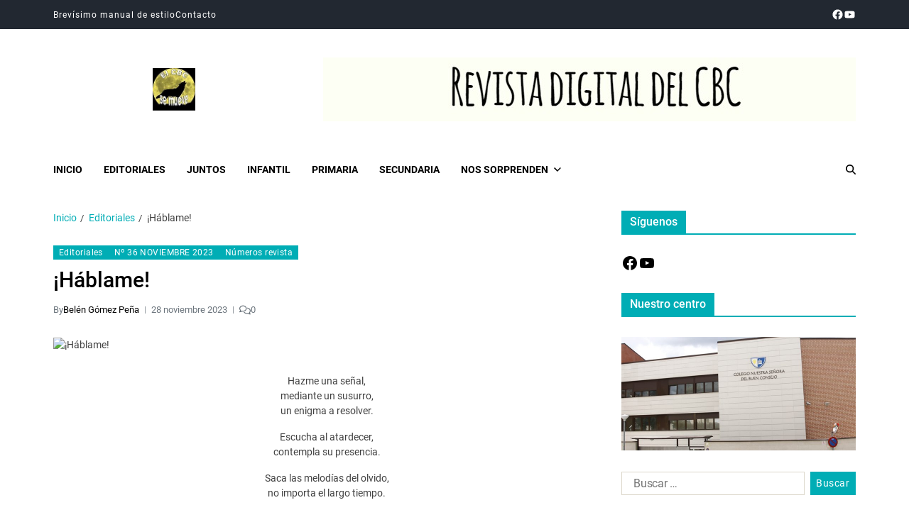

--- FILE ---
content_type: text/html; charset=UTF-8
request_url: https://www2.buen-consejo.com/hablame/
body_size: 19525
content:
<!doctype html>
<html lang="es" data-theme="light">
<head>
	<meta charset="UTF-8">
	<meta name="viewport" content="width=device-width, initial-scale=1">
	<link rel="profile" href="https://gmpg.org/xfn/11">

	<meta name='robots' content='max-image-preview:large' />
<script id="cookieyes" type="text/javascript" src="https://cdn-cookieyes.com/client_data/0730710ce39597d4f45b2f12/script.js"></script>
	<!-- This site is optimized with the Yoast SEO plugin v15.8 - https://yoast.com/wordpress/plugins/seo/ -->
	<title>¡Háblame! - Revista Digital CBC</title>
	<meta name="robots" content="index, follow, max-snippet:-1, max-image-preview:large, max-video-preview:-1" />
	<link rel="canonical" href="https://www2.buen-consejo.com/hablame/" />
	<meta property="og:locale" content="es_ES" />
	<meta property="og:type" content="article" />
	<meta property="og:title" content="¡Háblame! - Revista Digital CBC" />
	<meta property="og:description" content="Hazme una señal, mediante un susurro, un enigma a resolver. Escucha al atardecer, contempla su presencia. Saca las melodías del olvido, no importa el largo tiempo. Redescubrir. ¡Háblame! Hazme una señal. Llora sin miedo, sin dudas. La tristeza no tiene dueño, se escapa entre tus dedos. Tienes derecho a decir, ¡No! ¡Basta! A esconderte por [&hellip;]" />
	<meta property="og:url" content="https://www2.buen-consejo.com/hablame/" />
	<meta property="og:site_name" content="Revista Digital CBC" />
	<meta property="article:published_time" content="2023-11-28T14:50:43+00:00" />
	<meta property="og:image" content="https://get.pxhere.com/photo/[base64].jpg" />
	<meta name="twitter:card" content="summary_large_image" />
	<meta name="twitter:image" content="https://get.pxhere.com/photo/[base64].jpg" />
	<meta name="twitter:label1" content="Escrito por">
	<meta name="twitter:data1" content="Belén Gómez Peña">
	<meta name="twitter:label2" content="Tiempo de lectura">
	<meta name="twitter:data2" content="1 minuto">
	<script type="application/ld+json" class="yoast-schema-graph">{"@context":"https://schema.org","@graph":[{"@type":"WebSite","@id":"https://www2.buen-consejo.com/#website","url":"https://www2.buen-consejo.com/","name":"Revista Digital CBC","description":"Revista digital del Colegio Hogar del Buen Consejo","potentialAction":[{"@type":"SearchAction","target":"https://www2.buen-consejo.com/?s={search_term_string}","query-input":"required name=search_term_string"}],"inLanguage":"es"},{"@type":"ImageObject","@id":"https://www2.buen-consejo.com/hablame/#primaryimage","inLanguage":"es","url":"https://get.pxhere.com/photo/[base64].jpg","width":"5000","height":"4000","caption":"\u00a1H\u00e1blame!"},{"@type":"WebPage","@id":"https://www2.buen-consejo.com/hablame/#webpage","url":"https://www2.buen-consejo.com/hablame/","name":"\u00a1H\u00e1blame! - Revista Digital CBC","isPartOf":{"@id":"https://www2.buen-consejo.com/#website"},"primaryImageOfPage":{"@id":"https://www2.buen-consejo.com/hablame/#primaryimage"},"datePublished":"2023-11-28T14:50:43+00:00","dateModified":"2023-11-28T14:50:43+00:00","author":{"@id":"https://www2.buen-consejo.com/#/schema/person/ab0c30e6befba4a04bffe3e9e1d22e12"},"breadcrumb":{"@id":"https://www2.buen-consejo.com/hablame/#breadcrumb"},"inLanguage":"es","potentialAction":[{"@type":"ReadAction","target":["https://www2.buen-consejo.com/hablame/"]}]},{"@type":"BreadcrumbList","@id":"https://www2.buen-consejo.com/hablame/#breadcrumb","itemListElement":[{"@type":"ListItem","position":1,"item":{"@type":"WebPage","@id":"https://www2.buen-consejo.com/","url":"https://www2.buen-consejo.com/","name":"Portada"}},{"@type":"ListItem","position":2,"item":{"@type":"WebPage","@id":"https://www2.buen-consejo.com/hablame/","url":"https://www2.buen-consejo.com/hablame/","name":"\u00a1H\u00e1blame!"}}]},{"@type":"Person","@id":"https://www2.buen-consejo.com/#/schema/person/ab0c30e6befba4a04bffe3e9e1d22e12","name":"Bel\u00e9n G\u00f3mez Pe\u00f1a","image":{"@type":"ImageObject","@id":"https://www2.buen-consejo.com/#personlogo","inLanguage":"es","url":"https://secure.gravatar.com/avatar/80c7b92137bb9301f6e1fdc62d2b75d68768cf49d54fc32d9a74287755f85e7c?s=96&d=mm&r=g","caption":"Bel\u00e9n G\u00f3mez Pe\u00f1a"}}]}</script>
	<!-- / Yoast SEO plugin. -->


<link rel="alternate" type="application/rss+xml" title="Revista Digital CBC &raquo; Feed" href="https://www2.buen-consejo.com/feed/" />
<link rel="alternate" type="application/rss+xml" title="Revista Digital CBC &raquo; Feed de los comentarios" href="https://www2.buen-consejo.com/comments/feed/" />
<link rel="alternate" type="application/rss+xml" title="Revista Digital CBC &raquo; Comentario ¡Háblame! del feed" href="https://www2.buen-consejo.com/hablame/feed/" />
<link rel="alternate" title="oEmbed (JSON)" type="application/json+oembed" href="https://www2.buen-consejo.com/wp-json/oembed/1.0/embed?url=https%3A%2F%2Fwww2.buen-consejo.com%2Fhablame%2F" />
<link rel="alternate" title="oEmbed (XML)" type="text/xml+oembed" href="https://www2.buen-consejo.com/wp-json/oembed/1.0/embed?url=https%3A%2F%2Fwww2.buen-consejo.com%2Fhablame%2F&#038;format=xml" />
<style id='wp-img-auto-sizes-contain-inline-css'>
img:is([sizes=auto i],[sizes^="auto," i]){contain-intrinsic-size:3000px 1500px}
/*# sourceURL=wp-img-auto-sizes-contain-inline-css */
</style>
<style id='wp-emoji-styles-inline-css'>

	img.wp-smiley, img.emoji {
		display: inline !important;
		border: none !important;
		box-shadow: none !important;
		height: 1em !important;
		width: 1em !important;
		margin: 0 0.07em !important;
		vertical-align: -0.1em !important;
		background: none !important;
		padding: 0 !important;
	}
/*# sourceURL=wp-emoji-styles-inline-css */
</style>
<style id='wp-block-library-inline-css'>
:root{--wp-block-synced-color:#7a00df;--wp-block-synced-color--rgb:122,0,223;--wp-bound-block-color:var(--wp-block-synced-color);--wp-editor-canvas-background:#ddd;--wp-admin-theme-color:#007cba;--wp-admin-theme-color--rgb:0,124,186;--wp-admin-theme-color-darker-10:#006ba1;--wp-admin-theme-color-darker-10--rgb:0,107,160.5;--wp-admin-theme-color-darker-20:#005a87;--wp-admin-theme-color-darker-20--rgb:0,90,135;--wp-admin-border-width-focus:2px}@media (min-resolution:192dpi){:root{--wp-admin-border-width-focus:1.5px}}.wp-element-button{cursor:pointer}:root .has-very-light-gray-background-color{background-color:#eee}:root .has-very-dark-gray-background-color{background-color:#313131}:root .has-very-light-gray-color{color:#eee}:root .has-very-dark-gray-color{color:#313131}:root .has-vivid-green-cyan-to-vivid-cyan-blue-gradient-background{background:linear-gradient(135deg,#00d084,#0693e3)}:root .has-purple-crush-gradient-background{background:linear-gradient(135deg,#34e2e4,#4721fb 50%,#ab1dfe)}:root .has-hazy-dawn-gradient-background{background:linear-gradient(135deg,#faaca8,#dad0ec)}:root .has-subdued-olive-gradient-background{background:linear-gradient(135deg,#fafae1,#67a671)}:root .has-atomic-cream-gradient-background{background:linear-gradient(135deg,#fdd79a,#004a59)}:root .has-nightshade-gradient-background{background:linear-gradient(135deg,#330968,#31cdcf)}:root .has-midnight-gradient-background{background:linear-gradient(135deg,#020381,#2874fc)}:root{--wp--preset--font-size--normal:16px;--wp--preset--font-size--huge:42px}.has-regular-font-size{font-size:1em}.has-larger-font-size{font-size:2.625em}.has-normal-font-size{font-size:var(--wp--preset--font-size--normal)}.has-huge-font-size{font-size:var(--wp--preset--font-size--huge)}.has-text-align-center{text-align:center}.has-text-align-left{text-align:left}.has-text-align-right{text-align:right}.has-fit-text{white-space:nowrap!important}#end-resizable-editor-section{display:none}.aligncenter{clear:both}.items-justified-left{justify-content:flex-start}.items-justified-center{justify-content:center}.items-justified-right{justify-content:flex-end}.items-justified-space-between{justify-content:space-between}.screen-reader-text{border:0;clip-path:inset(50%);height:1px;margin:-1px;overflow:hidden;padding:0;position:absolute;width:1px;word-wrap:normal!important}.screen-reader-text:focus{background-color:#ddd;clip-path:none;color:#444;display:block;font-size:1em;height:auto;left:5px;line-height:normal;padding:15px 23px 14px;text-decoration:none;top:5px;width:auto;z-index:100000}html :where(.has-border-color){border-style:solid}html :where([style*=border-top-color]){border-top-style:solid}html :where([style*=border-right-color]){border-right-style:solid}html :where([style*=border-bottom-color]){border-bottom-style:solid}html :where([style*=border-left-color]){border-left-style:solid}html :where([style*=border-width]){border-style:solid}html :where([style*=border-top-width]){border-top-style:solid}html :where([style*=border-right-width]){border-right-style:solid}html :where([style*=border-bottom-width]){border-bottom-style:solid}html :where([style*=border-left-width]){border-left-style:solid}html :where(img[class*=wp-image-]){height:auto;max-width:100%}:where(figure){margin:0 0 1em}html :where(.is-position-sticky){--wp-admin--admin-bar--position-offset:var(--wp-admin--admin-bar--height,0px)}@media screen and (max-width:600px){html :where(.is-position-sticky){--wp-admin--admin-bar--position-offset:0px}}

/*# sourceURL=wp-block-library-inline-css */
</style><style id='global-styles-inline-css'>
:root{--wp--preset--aspect-ratio--square: 1;--wp--preset--aspect-ratio--4-3: 4/3;--wp--preset--aspect-ratio--3-4: 3/4;--wp--preset--aspect-ratio--3-2: 3/2;--wp--preset--aspect-ratio--2-3: 2/3;--wp--preset--aspect-ratio--16-9: 16/9;--wp--preset--aspect-ratio--9-16: 9/16;--wp--preset--color--black: #000000;--wp--preset--color--cyan-bluish-gray: #abb8c3;--wp--preset--color--white: #ffffff;--wp--preset--color--pale-pink: #f78da7;--wp--preset--color--vivid-red: #cf2e2e;--wp--preset--color--luminous-vivid-orange: #ff6900;--wp--preset--color--luminous-vivid-amber: #fcb900;--wp--preset--color--light-green-cyan: #7bdcb5;--wp--preset--color--vivid-green-cyan: #00d084;--wp--preset--color--pale-cyan-blue: #8ed1fc;--wp--preset--color--vivid-cyan-blue: #0693e3;--wp--preset--color--vivid-purple: #9b51e0;--wp--preset--gradient--vivid-cyan-blue-to-vivid-purple: linear-gradient(135deg,rgb(6,147,227) 0%,rgb(155,81,224) 100%);--wp--preset--gradient--light-green-cyan-to-vivid-green-cyan: linear-gradient(135deg,rgb(122,220,180) 0%,rgb(0,208,130) 100%);--wp--preset--gradient--luminous-vivid-amber-to-luminous-vivid-orange: linear-gradient(135deg,rgb(252,185,0) 0%,rgb(255,105,0) 100%);--wp--preset--gradient--luminous-vivid-orange-to-vivid-red: linear-gradient(135deg,rgb(255,105,0) 0%,rgb(207,46,46) 100%);--wp--preset--gradient--very-light-gray-to-cyan-bluish-gray: linear-gradient(135deg,rgb(238,238,238) 0%,rgb(169,184,195) 100%);--wp--preset--gradient--cool-to-warm-spectrum: linear-gradient(135deg,rgb(74,234,220) 0%,rgb(151,120,209) 20%,rgb(207,42,186) 40%,rgb(238,44,130) 60%,rgb(251,105,98) 80%,rgb(254,248,76) 100%);--wp--preset--gradient--blush-light-purple: linear-gradient(135deg,rgb(255,206,236) 0%,rgb(152,150,240) 100%);--wp--preset--gradient--blush-bordeaux: linear-gradient(135deg,rgb(254,205,165) 0%,rgb(254,45,45) 50%,rgb(107,0,62) 100%);--wp--preset--gradient--luminous-dusk: linear-gradient(135deg,rgb(255,203,112) 0%,rgb(199,81,192) 50%,rgb(65,88,208) 100%);--wp--preset--gradient--pale-ocean: linear-gradient(135deg,rgb(255,245,203) 0%,rgb(182,227,212) 50%,rgb(51,167,181) 100%);--wp--preset--gradient--electric-grass: linear-gradient(135deg,rgb(202,248,128) 0%,rgb(113,206,126) 100%);--wp--preset--gradient--midnight: linear-gradient(135deg,rgb(2,3,129) 0%,rgb(40,116,252) 100%);--wp--preset--font-size--small: 13px;--wp--preset--font-size--medium: 20px;--wp--preset--font-size--large: 36px;--wp--preset--font-size--x-large: 42px;--wp--preset--spacing--20: 0.44rem;--wp--preset--spacing--30: 0.67rem;--wp--preset--spacing--40: 1rem;--wp--preset--spacing--50: 1.5rem;--wp--preset--spacing--60: 2.25rem;--wp--preset--spacing--70: 3.38rem;--wp--preset--spacing--80: 5.06rem;--wp--preset--shadow--natural: 6px 6px 9px rgba(0, 0, 0, 0.2);--wp--preset--shadow--deep: 12px 12px 50px rgba(0, 0, 0, 0.4);--wp--preset--shadow--sharp: 6px 6px 0px rgba(0, 0, 0, 0.2);--wp--preset--shadow--outlined: 6px 6px 0px -3px rgb(255, 255, 255), 6px 6px rgb(0, 0, 0);--wp--preset--shadow--crisp: 6px 6px 0px rgb(0, 0, 0);}:where(.is-layout-flex){gap: 0.5em;}:where(.is-layout-grid){gap: 0.5em;}body .is-layout-flex{display: flex;}.is-layout-flex{flex-wrap: wrap;align-items: center;}.is-layout-flex > :is(*, div){margin: 0;}body .is-layout-grid{display: grid;}.is-layout-grid > :is(*, div){margin: 0;}:where(.wp-block-columns.is-layout-flex){gap: 2em;}:where(.wp-block-columns.is-layout-grid){gap: 2em;}:where(.wp-block-post-template.is-layout-flex){gap: 1.25em;}:where(.wp-block-post-template.is-layout-grid){gap: 1.25em;}.has-black-color{color: var(--wp--preset--color--black) !important;}.has-cyan-bluish-gray-color{color: var(--wp--preset--color--cyan-bluish-gray) !important;}.has-white-color{color: var(--wp--preset--color--white) !important;}.has-pale-pink-color{color: var(--wp--preset--color--pale-pink) !important;}.has-vivid-red-color{color: var(--wp--preset--color--vivid-red) !important;}.has-luminous-vivid-orange-color{color: var(--wp--preset--color--luminous-vivid-orange) !important;}.has-luminous-vivid-amber-color{color: var(--wp--preset--color--luminous-vivid-amber) !important;}.has-light-green-cyan-color{color: var(--wp--preset--color--light-green-cyan) !important;}.has-vivid-green-cyan-color{color: var(--wp--preset--color--vivid-green-cyan) !important;}.has-pale-cyan-blue-color{color: var(--wp--preset--color--pale-cyan-blue) !important;}.has-vivid-cyan-blue-color{color: var(--wp--preset--color--vivid-cyan-blue) !important;}.has-vivid-purple-color{color: var(--wp--preset--color--vivid-purple) !important;}.has-black-background-color{background-color: var(--wp--preset--color--black) !important;}.has-cyan-bluish-gray-background-color{background-color: var(--wp--preset--color--cyan-bluish-gray) !important;}.has-white-background-color{background-color: var(--wp--preset--color--white) !important;}.has-pale-pink-background-color{background-color: var(--wp--preset--color--pale-pink) !important;}.has-vivid-red-background-color{background-color: var(--wp--preset--color--vivid-red) !important;}.has-luminous-vivid-orange-background-color{background-color: var(--wp--preset--color--luminous-vivid-orange) !important;}.has-luminous-vivid-amber-background-color{background-color: var(--wp--preset--color--luminous-vivid-amber) !important;}.has-light-green-cyan-background-color{background-color: var(--wp--preset--color--light-green-cyan) !important;}.has-vivid-green-cyan-background-color{background-color: var(--wp--preset--color--vivid-green-cyan) !important;}.has-pale-cyan-blue-background-color{background-color: var(--wp--preset--color--pale-cyan-blue) !important;}.has-vivid-cyan-blue-background-color{background-color: var(--wp--preset--color--vivid-cyan-blue) !important;}.has-vivid-purple-background-color{background-color: var(--wp--preset--color--vivid-purple) !important;}.has-black-border-color{border-color: var(--wp--preset--color--black) !important;}.has-cyan-bluish-gray-border-color{border-color: var(--wp--preset--color--cyan-bluish-gray) !important;}.has-white-border-color{border-color: var(--wp--preset--color--white) !important;}.has-pale-pink-border-color{border-color: var(--wp--preset--color--pale-pink) !important;}.has-vivid-red-border-color{border-color: var(--wp--preset--color--vivid-red) !important;}.has-luminous-vivid-orange-border-color{border-color: var(--wp--preset--color--luminous-vivid-orange) !important;}.has-luminous-vivid-amber-border-color{border-color: var(--wp--preset--color--luminous-vivid-amber) !important;}.has-light-green-cyan-border-color{border-color: var(--wp--preset--color--light-green-cyan) !important;}.has-vivid-green-cyan-border-color{border-color: var(--wp--preset--color--vivid-green-cyan) !important;}.has-pale-cyan-blue-border-color{border-color: var(--wp--preset--color--pale-cyan-blue) !important;}.has-vivid-cyan-blue-border-color{border-color: var(--wp--preset--color--vivid-cyan-blue) !important;}.has-vivid-purple-border-color{border-color: var(--wp--preset--color--vivid-purple) !important;}.has-vivid-cyan-blue-to-vivid-purple-gradient-background{background: var(--wp--preset--gradient--vivid-cyan-blue-to-vivid-purple) !important;}.has-light-green-cyan-to-vivid-green-cyan-gradient-background{background: var(--wp--preset--gradient--light-green-cyan-to-vivid-green-cyan) !important;}.has-luminous-vivid-amber-to-luminous-vivid-orange-gradient-background{background: var(--wp--preset--gradient--luminous-vivid-amber-to-luminous-vivid-orange) !important;}.has-luminous-vivid-orange-to-vivid-red-gradient-background{background: var(--wp--preset--gradient--luminous-vivid-orange-to-vivid-red) !important;}.has-very-light-gray-to-cyan-bluish-gray-gradient-background{background: var(--wp--preset--gradient--very-light-gray-to-cyan-bluish-gray) !important;}.has-cool-to-warm-spectrum-gradient-background{background: var(--wp--preset--gradient--cool-to-warm-spectrum) !important;}.has-blush-light-purple-gradient-background{background: var(--wp--preset--gradient--blush-light-purple) !important;}.has-blush-bordeaux-gradient-background{background: var(--wp--preset--gradient--blush-bordeaux) !important;}.has-luminous-dusk-gradient-background{background: var(--wp--preset--gradient--luminous-dusk) !important;}.has-pale-ocean-gradient-background{background: var(--wp--preset--gradient--pale-ocean) !important;}.has-electric-grass-gradient-background{background: var(--wp--preset--gradient--electric-grass) !important;}.has-midnight-gradient-background{background: var(--wp--preset--gradient--midnight) !important;}.has-small-font-size{font-size: var(--wp--preset--font-size--small) !important;}.has-medium-font-size{font-size: var(--wp--preset--font-size--medium) !important;}.has-large-font-size{font-size: var(--wp--preset--font-size--large) !important;}.has-x-large-font-size{font-size: var(--wp--preset--font-size--x-large) !important;}
/*# sourceURL=global-styles-inline-css */
</style>

<style id='classic-theme-styles-inline-css'>
/*! This file is auto-generated */
.wp-block-button__link{color:#fff;background-color:#32373c;border-radius:9999px;box-shadow:none;text-decoration:none;padding:calc(.667em + 2px) calc(1.333em + 2px);font-size:1.125em}.wp-block-file__button{background:#32373c;color:#fff;text-decoration:none}
/*# sourceURL=/wp-includes/css/classic-themes.min.css */
</style>
<link rel='stylesheet' id='awsm-ead-public-css' href='https://www2.buen-consejo.com/wp-content/plugins/embed-any-document/css/embed-public.min.css?ver=2.7.1' media='all' />
<link rel='stylesheet' id='contact-form-7-css' href='https://www2.buen-consejo.com/wp-content/plugins/contact-form-7/includes/css/styles.css?ver=5.3.2' media='all' />
<link rel='stylesheet' id='bwg_fonts-css' href='https://www2.buen-consejo.com/wp-content/plugins/photo-gallery/css/bwg-fonts/fonts.css?ver=0.0.1' media='all' />
<link rel='stylesheet' id='sumoselect-css' href='https://www2.buen-consejo.com/wp-content/plugins/photo-gallery/css/sumoselect.min.css?ver=3.0.3' media='all' />
<link rel='stylesheet' id='mCustomScrollbar-css' href='https://www2.buen-consejo.com/wp-content/plugins/photo-gallery/css/jquery.mCustomScrollbar.min.css?ver=1.5.68' media='all' />
<link rel='stylesheet' id='bwg_googlefonts-css' href='https://fonts.googleapis.com/css?family=Ubuntu&#038;subset=greek,latin,greek-ext,vietnamese,cyrillic-ext,latin-ext,cyrillic' media='all' />
<link rel='stylesheet' id='bwg_frontend-css' href='https://www2.buen-consejo.com/wp-content/plugins/photo-gallery/css/styles.min.css?ver=1.5.68' media='all' />
<link rel='stylesheet' id='dashicons-css' href='https://www2.buen-consejo.com/wp-includes/css/dashicons.min.css?ver=6.9' media='all' />
<link rel='stylesheet' id='post-views-counter-frontend-css' href='https://www2.buen-consejo.com/wp-content/plugins/post-views-counter/css/frontend.css?ver=1.3.3' media='all' />
<link rel='stylesheet' id='awpa-wp-post-author-style-css' href='https://www2.buen-consejo.com/wp-content/plugins/wp-post-author/assets/css/awpa-frontend-style.css?ver=6.9' media='all' />
<link rel='stylesheet' id='swiper-css' href='https://www2.buen-consejo.com/wp-content/themes/eximious-magazine/assets/lib/swiper/swiper-bundle.min.css?ver=6.9' media='all' />
<link rel='stylesheet' id='animate-css' href='https://www2.buen-consejo.com/wp-content/themes/eximious-magazine/assets/lib/animate/animate.min.css?ver=6.9' media='all' />
<link rel='stylesheet' id='eximious-magazine-style-css' href='https://www2.buen-consejo.com/wp-content/themes/eximious-magazine/style.css?ver=1.2.1' media='all' />
<link rel='stylesheet' id='eximious-magazine-google-fonts-css' href='https://www2.buen-consejo.com/wp-content/fonts/caedf9caf576d8d9d1c5fcc8321edf73.css' media='all' />
<script src="https://www2.buen-consejo.com/wp-includes/js/jquery/jquery.min.js?ver=3.7.1" id="jquery-core-js"></script>
<script src="https://www2.buen-consejo.com/wp-includes/js/jquery/jquery-migrate.min.js?ver=3.4.1" id="jquery-migrate-js"></script>
<script src="https://www2.buen-consejo.com/wp-content/plugins/photo-gallery/js/jquery.sumoselect.min.js?ver=3.0.3" id="sumoselect-js"></script>
<script src="https://www2.buen-consejo.com/wp-content/plugins/photo-gallery/js/jquery.mobile.min.js?ver=1.4.5" id="jquery-mobile-js"></script>
<script src="https://www2.buen-consejo.com/wp-content/plugins/photo-gallery/js/jquery.mCustomScrollbar.concat.min.js?ver=1.5.68" id="mCustomScrollbar-js"></script>
<script src="https://www2.buen-consejo.com/wp-content/plugins/photo-gallery/js/jquery.fullscreen-0.4.1.min.js?ver=0.4.1" id="jquery-fullscreen-js"></script>
<script id="bwg_frontend-js-extra">
var bwg_objectsL10n = {"bwg_field_required":"se requiere el campo.","bwg_mail_validation":"Esta no es una direcci\u00f3n de correo electr\u00f3nico v\u00e1lida.","bwg_search_result":"No hay im\u00e1genes que coincidan con su b\u00fasqueda.","bwg_select_tag":"Seleccionar etiqueta","bwg_order_by":"Order By","bwg_search":"Buscar","bwg_show_ecommerce":"Mostrar carrito ecommerce","bwg_hide_ecommerce":"Ocultar carrito ecomerce","bwg_show_comments":"Mostrar comentarios","bwg_hide_comments":"Ocultar comentarios","bwg_restore":"Restaurar","bwg_maximize":"Maximizar","bwg_fullscreen":"Pantalla completa","bwg_exit_fullscreen":"Salir de pantalla completa","bwg_search_tag":"SEARCH...","bwg_tag_no_match":"No tags found","bwg_all_tags_selected":"All tags selected","bwg_tags_selected":"tags selected","play":"Reproducir","pause":"Pausar","is_pro":"","bwg_play":"Reproducir","bwg_pause":"Pausar","bwg_hide_info":"Ocultar informaci\u00f3n","bwg_show_info":"Mostrar informaci\u00f3n","bwg_hide_rating":"Ocultar puntuaci\u00f3n","bwg_show_rating":"Mostrar puntuaci\u00f3n","ok":"Ok","cancel":"Cancel","select_all":"Seleccionar todo","lazy_load":"0","lazy_loader":"https://www2.buen-consejo.com/wp-content/plugins/photo-gallery/images/ajax_loader.png","front_ajax":"0"};
//# sourceURL=bwg_frontend-js-extra
</script>
<script src="https://www2.buen-consejo.com/wp-content/plugins/photo-gallery/js/scripts.min.js?ver=1.5.68" id="bwg_frontend-js"></script>
<script src="https://www2.buen-consejo.com/wp-content/plugins/wp-post-author/assets/js/awpa-frontend-scripts.js?ver=6.9" id="awpa-custom-bg-scripts-js"></script>
<link rel="https://api.w.org/" href="https://www2.buen-consejo.com/wp-json/" /><link rel="alternate" title="JSON" type="application/json" href="https://www2.buen-consejo.com/wp-json/wp/v2/posts/4269" /><link rel="EditURI" type="application/rsd+xml" title="RSD" href="https://www2.buen-consejo.com/xmlrpc.php?rsd" />
<meta name="generator" content="WordPress 6.9" />
<link rel='shortlink' href='https://www2.buen-consejo.com/?p=4269' />
<link rel="preconnect" href="https://cdnjs.cloudflare.com"><link rel="pingback" href="https://www2.buen-consejo.com/xmlrpc.php"><style>.recentcomments a{display:inline !important;padding:0 !important;margin:0 !important;}</style>		<style type="text/css">
					.site-title,
			.site-description {
				position: absolute;
				clip: rect(1px, 1px, 1px, 1px);
			}
					</style>
		<link rel="icon" href="https://www2.buen-consejo.com/wp-content/uploads/2020/05/cropped-El-lobo-icono-32x32.jpg" sizes="32x32" />
<link rel="icon" href="https://www2.buen-consejo.com/wp-content/uploads/2020/05/cropped-El-lobo-icono-192x192.jpg" sizes="192x192" />
<link rel="apple-touch-icon" href="https://www2.buen-consejo.com/wp-content/uploads/2020/05/cropped-El-lobo-icono-180x180.jpg" />
<meta name="msapplication-TileImage" content="https://www2.buen-consejo.com/wp-content/uploads/2020/05/cropped-El-lobo-icono-270x270.jpg" />
</head>

<body class="wp-singular post-template-default single single-post postid-4269 single-format-standard wp-custom-logo wp-embed-responsive wp-theme-eximious-magazine has-sticky-menu header_style_1 has-sidebar right-sidebar has-sticky-sidebar">



<div id="page" class="site">

	<style type="text/css">
.em-folding-cube{margin:5rem auto;width:5rem;height:5rem;position:relative;-webkit-transform:rotateZ(45deg);transform:rotateZ(45deg)}.em-folding-cube .em-cube{float:left;width:50%;height:50%;position:relative;-webkit-transform:scale(1.1);-ms-transform:scale(1.1);transform:scale(1.1)}.em-folding-cube .em-cube:before{content:"";position:absolute;top:0;left:0;width:100%;height:100%;background-color:var(--global--color-preloader);border:1px solid #fff;-webkit-animation:2.4s linear infinite both em-foldCubeAngle;animation:2.4s linear infinite both em-foldCubeAngle;-webkit-transform-origin:100% 100%;-ms-transform-origin:100% 100%;transform-origin:100% 100%}.em-folding-cube .em-cube2{-webkit-transform:scale(1.1) rotateZ(90deg);transform:scale(1.1) rotateZ(90deg)}.em-folding-cube .em-cube3{-webkit-transform:scale(1.1) rotateZ(180deg);transform:scale(1.1) rotateZ(180deg)}.em-folding-cube .em-cube4{-webkit-transform:scale(1.1) rotateZ(270deg);transform:scale(1.1) rotateZ(270deg)}.em-folding-cube .em-cube2:before{-webkit-animation-delay:.3s;animation-delay:.3s}.em-folding-cube .em-cube3:before{-webkit-animation-delay:.6s;animation-delay:.6s}.em-folding-cube .em-cube4:before{-webkit-animation-delay:.9s;animation-delay:.9s}@-webkit-keyframes em-foldCubeAngle{0%,10%{-webkit-transform:perspective(14rem) rotateX(-180deg);transform:perspective(14rem) rotateX(-180deg);opacity:0}25%,75%{-webkit-transform:perspective(14rem) rotateX(0);transform:perspective(14rem) rotateX(0);opacity:1}100%,90%{-webkit-transform:perspective(14rem) rotateY(180deg);transform:perspective(14rem) rotateY(180deg);opacity:0}}@keyframes em-foldCubeAngle{0%,10%{-webkit-transform:perspective(14rem) rotateX(-180deg);transform:perspective(14rem) rotateX(-180deg);opacity:0}25%,75%{-webkit-transform:perspective(14rem) rotateX(0);transform:perspective(14rem) rotateX(0);opacity:1}100%,90%{-webkit-transform:perspective(14rem) rotateY(180deg);transform:perspective(14rem) rotateY(180deg);opacity:0}}
</style>
<div id="eximious-magazine-preloader-wrapper">
	<div class="preloader-loader-wrapper">
		<div class="loading"> 
			<div class="em-folding-cube">
				<div class="em-cube1 em-cube"></div>
				<div class="em-cube2 em-cube"></div>
				<div class="em-cube4 em-cube"></div>
				<div class="em-cube3 em-cube"></div>
			</div>
		</div>
	</div>
</div>
	<a class="skip-link screen-reader-text" href="#site-content-wrapper">Skip to content</a>

	
	
<div class="site-header-row-wrapper eximious-magazine-topbar-row ">
	<div class="wrapper wide-max-width">
		<div class="eximious-magazine-topbar-wrapper">
			<div class="eximious-magazine-topbar-first">
				<div class="eximious-magazine-top-nav"><ul id="menu-top-menu" class="eximious-magazine-top-menu reset-list-style"><li id="menu-item-2386" class="menu-item menu-item-type-post_type menu-item-object-page menu-item-2386"><a href="https://www2.buen-consejo.com/manual-de-estilo/">Brevísimo manual de estilo</a></li>
<li id="menu-item-2291" class="menu-item menu-item-type-post_type menu-item-object-page menu-item-2291"><a href="https://www2.buen-consejo.com/contacto/">Contacto</a></li>
</ul></div>			</div>
			<div class="eximious-magazine-topbar-last">
				<div class="eximious-magazine-social-nav"><ul id="menu-social-menu" class=" reset-list-style eximious-magazine-social-icons style_1 as_color theme_color"><li id="menu-item-41" class="menu-item menu-item-type-custom menu-item-object-custom menu-item-41"><a target="_blank" href="https://www.facebook.com/hogarbuenconsejo"><svg class="svg-icon" aria-hidden="true" role="img" focusable="false" width="24" height="24" viewBox="0 0 24 24" xmlns="http://www.w3.org/2000/svg"><path d="M12 2C6.5 2 2 6.5 2 12c0 5 3.7 9.1 8.4 9.9v-7H7.9V12h2.5V9.8c0-2.5 1.5-3.9 3.8-3.9 1.1 0 2.2.2 2.2.2v2.5h-1.3c-1.2 0-1.6.8-1.6 1.6V12h2.8l-.4 2.9h-2.3v7C18.3 21.1 22 17 22 12c0-5.5-4.5-10-10-10z"></path></svg><span class="screen-reader-text">facebook</span></a></li>
<li id="menu-item-42" class="menu-item menu-item-type-custom menu-item-object-custom menu-item-42"><a target="_blank" href="https://www.youtube.com/channel/UClnzAScTj6OrLjm_Ea79jqA/featured"><svg class="svg-icon" aria-hidden="true" role="img" focusable="false" width="24" height="24" viewBox="0 0 24 24" xmlns="http://www.w3.org/2000/svg"><path d="M21.8,8.001c0,0-0.195-1.378-0.795-1.985c-0.76-0.797-1.613-0.801-2.004-0.847c-2.799-0.202-6.997-0.202-6.997-0.202 h-0.009c0,0-4.198,0-6.997,0.202C4.608,5.216,3.756,5.22,2.995,6.016C2.395,6.623,2.2,8.001,2.2,8.001S2,9.62,2,11.238v1.517 c0,1.618,0.2,3.237,0.2,3.237s0.195,1.378,0.795,1.985c0.761,0.797,1.76,0.771,2.205,0.855c1.6,0.153,6.8,0.201,6.8,0.201 s4.203-0.006,7.001-0.209c0.391-0.047,1.243-0.051,2.004-0.847c0.6-0.607,0.795-1.985,0.795-1.985s0.2-1.618,0.2-3.237v-1.517 C22,9.62,21.8,8.001,21.8,8.001z M9.935,14.594l-0.001-5.62l5.404,2.82L9.935,14.594z"></path></svg><span class="screen-reader-text">youtube</span></a></li>
</ul></div>			</div>
		</div> 
	</div>
</div>

<header id="masthead" class="site-header-row-wrapper site-header eximious-magazine-site-header" role="banner" >
	<div class="eximious-magazine-site-branding-row">
		<div class="wrapper">
			<div class="eximious-magazine-site-brand-ad-wrapper centered has-text-align-center ad-banner-enabled">
				<div class="eximious-magazine-site-branding-main">
					
<div class="site-branding">

			<div class="site-logo">
			<a href="https://www2.buen-consejo.com/" class="custom-logo-link" rel="home"><img width="125" height="125" src="https://www2.buen-consejo.com/wp-content/uploads/2020/05/cropped-El-lobo-logo3.jpg" class="custom-logo" alt="Revista Digital CBC" decoding="async" /></a>		</div>
				<h1 class="site-title"><a href="https://www2.buen-consejo.com/">Revista Digital CBC</a></h1>
		
			<div class="site-description style_3">
			<span>Revista digital del Colegio Hogar del Buen Consejo</span>
		</div>
	</div><!-- .site-branding -->
				</div>
									<div class="eximious-magazine-ad-space">
						<a href="https://www2.buen-consejo.com" target="_blank"><img src="https://www2.buen-consejo.com/wp-content/uploads/2020/05/Banner-Cabecera2.jpg"></a>					</div>
								</div>
		</div> <!-- .wrapper -->
	</div>
</header>

<div class="site-header-row-wrapper eximious-magazine-primary-bar-row sticky-menu">
	<div class="primary-bar-row-wrapper">
		<div class="wrapper">
			<div class="eximious-magazine-primary-bar-wrapper">

						<div class="eximious-magazine-offcanvas-toggle hide-on-desktop">
			<button class="eximious-magazine-off-canvas-btn toggle toggle-off-canvas toggle-canvas-modal" data-modal=".eximious-magazine-canvas-block" data-body-class="showing-offcanvas-modal" data-focus=".eximious-magazine-off-canvas-close" aria-expanded="false">
				<span class="off-canvas-bars">
					<span class="bar-top"></span>
					<span class="bar-mid"></span>
					<span class="bar-low"></span>
				</span>
				<span class="toggle-text screen-reader-text">
					Off Canvas				</span>
			</button>
		</div>
				<div id="site-navigation" class="main-navigation eximious-magazine-primary-nav left-aligned-menu">
			
							<nav class="primary-menu-wrapper" aria-label="Primary">
					<ul class="primary-menu reset-list-style em-uppercase-primary-menu">
					<li id="menu-item-2217" class="menu-item menu-item-type-custom menu-item-object-custom menu-item-home menu-item-2217"><a href="https://www2.buen-consejo.com">Inicio</a></li>
<li id="menu-item-2212" class="menu-item menu-item-type-taxonomy menu-item-object-category current-post-ancestor current-menu-parent current-post-parent menu-item-2212"><a href="https://www2.buen-consejo.com/category/editoriales/">EDITORIALES</a></li>
<li id="menu-item-2296" class="menu-item menu-item-type-taxonomy menu-item-object-category menu-item-2296"><a href="https://www2.buen-consejo.com/category/juntos/">JUNTOS</a></li>
<li id="menu-item-2215" class="menu-item menu-item-type-taxonomy menu-item-object-category menu-item-2215"><a href="https://www2.buen-consejo.com/category/infantil/">INFANTIL</a></li>
<li id="menu-item-2214" class="menu-item menu-item-type-taxonomy menu-item-object-category menu-item-2214"><a href="https://www2.buen-consejo.com/category/primaria/">PRIMARIA</a></li>
<li id="menu-item-2213" class="menu-item menu-item-type-taxonomy menu-item-object-category menu-item-2213"><a href="https://www2.buen-consejo.com/category/secundaria/">SECUNDARIA</a></li>
<li id="menu-item-2562" class="menu-item menu-item-type-custom menu-item-object-custom menu-item-has-children menu-item-2562"><a href="#">NOS SORPRENDEN<span class="icon"><svg class="svg-icon" aria-hidden="true" role="img" focusable="false" xmlns="http://www.w3.org/2000/svg" width="20" height="12" viewBox="0 0 20 12"><polygon fill="" fill-rule="evenodd" points="1319.899 365.778 1327.678 358 1329.799 360.121 1319.899 370.021 1310 360.121 1312.121 358" transform="translate(-1310 -358)" /></svg></span></a>
<ul class="sub-menu">
	<li id="menu-item-2412" class="menu-item menu-item-type-taxonomy menu-item-object-category menu-item-2412"><a href="https://www2.buen-consejo.com/category/escriben/">ESCRIBEN</a></li>
	<li id="menu-item-2476" class="menu-item menu-item-type-taxonomy menu-item-object-category menu-item-2476"><a href="https://www2.buen-consejo.com/category/crean/">CREAN</a></li>
	<li id="menu-item-2516" class="menu-item menu-item-type-taxonomy menu-item-object-category menu-item-2516"><a href="https://www2.buen-consejo.com/category/trabajan/">TRABAJAN</a></li>
	<li id="menu-item-2563" class="menu-item menu-item-type-taxonomy menu-item-object-category menu-item-2563"><a href="https://www2.buen-consejo.com/category/deporte-y-salud/">SE CUIDAN</a></li>
</ul>
</li>
					</ul>
				</nav><!-- .primary-menu-wrapper -->
					</div>
				<div class="site-branding">
								<div class="site-logo">
						<a href="https://www2.buen-consejo.com/" class="custom-logo-link" rel="home"><img width="125" height="125" src="https://www2.buen-consejo.com/wp-content/uploads/2020/05/cropped-El-lobo-logo3.jpg" class="custom-logo" alt="Revista Digital CBC" decoding="async" /></a>					</div>
							</div>
		
				<div class="secondary-navigation eximious-magazine-secondary-nav">
								<div class="eximious-magazine-search-toggle">
				<button class="eximious-magazine-search-canvas-btn eximious-magazine-search search-icon toggle-search-block toggle" aria-expanded="false" data-block=".eximious-magazine-search-block" data-body-class="showing-search-block" data-focus=".eximious-magazine-search-form .search-field">
					<span class="search-label">Search</span>
					<svg class="svg-icon" aria-hidden="true" role="img" focusable="false" xmlns="http://www.w3.org/2000/svg" height="1em" viewBox="0 0 512 512"><path d="M416 208c0 45.9-14.9 88.3-40 122.7L502.6 457.4c12.5 12.5 12.5 32.8 0 45.3s-32.8 12.5-45.3 0L330.7 376c-34.4 25.2-76.8 40-122.7 40C93.1 416 0 322.9 0 208S93.1 0 208 0S416 93.1 416 208zM208 352a144 144 0 1 0 0-288 144 144 0 1 0 0 288z" /></svg>					<svg class="svg-icon" aria-hidden="true" role="img" focusable="false" xmlns="http://www.w3.org/2000/svg" width="16" height="16" viewBox="0 0 16 16"><polygon fill="" fill-rule="evenodd" points="6.852 7.649 .399 1.195 1.445 .149 7.899 6.602 14.352 .149 15.399 1.195 8.945 7.649 15.399 14.102 14.352 15.149 7.899 8.695 1.445 15.149 .399 14.102" /></svg>				</button>
				<div class="eximious-magazine-search-form eximious-magazine-canvas-modal">
					<div class="em-search-form-inner">
						<form role="search" aria-label="Search for:" method="get" class="search-form" action="https://www2.buen-consejo.com/">
				<label>
					<span class="screen-reader-text">Buscar:</span>
					<input type="search" class="search-field" placeholder="Buscar &hellip;" value="" name="s" />
				</label>
				<input type="submit" class="search-submit" value="Buscar" />
			</form>					</div>
				</div>
			</div>
							</div>

			</div>
			
		</div>
	</div>
</div>

	
	<div id="site-content-wrapper">

	<main id="site-content" role="main" class="wrapper  wide-max-width single_style_1">

	<div id="primary" class="content-area ">

		<div class="primary-content-area-wrapper">
			<div class="eximious-magazine-breadcrumb-wrapper"><div role="navigation" aria-label="Breadcrumbs" class="breadcrumb-trail breadcrumbs" itemprop="breadcrumb"><div class="reset-list-style"><ul class="trail-items" itemscope itemtype="http://schema.org/BreadcrumbList"><meta name="numberOfItems" content="3" /><meta name="itemListOrder" content="Ascending" /><li itemprop="itemListElement" itemscope itemtype="http://schema.org/ListItem" class="trail-item trail-begin"><a href="https://www2.buen-consejo.com/" rel="home" itemprop="item"><span itemprop="name">Inicio</span></a><meta itemprop="position" content="1" /></li><li itemprop="itemListElement" itemscope itemtype="http://schema.org/ListItem" class="trail-item"><a href="https://www2.buen-consejo.com/category/editoriales/" itemprop="item"><span itemprop="name">Editoriales</span></a><meta itemprop="position" content="2" /></li><li itemprop="itemListElement" itemscope itemtype="http://schema.org/ListItem" class="trail-item trail-end"><span itemprop="item"><span itemprop="name">¡Háblame!</span></span><meta itemprop="position" content="3" /></li></ul></div></div></div>
			<article id="post-4269" class="post-4269 post type-post status-publish format-standard has-post-thumbnail hentry category-editoriales category-no-36-noviembre-2023 category-no-revista">
	
<header class="entry-header">

			 <div class="entry-categories">
			<div class="eximious-magazine-entry-categories style_2">
				<div class="category-list">
											<span class="screen-reader-text">Categories</span>
										<a href="https://www2.buen-consejo.com/category/editoriales/" rel="category tag">Editoriales</a> <a href="https://www2.buen-consejo.com/category/no-revista/no-36-noviembre-2023/" rel="category tag">Nº 36 NOVIEMBRE 2023</a> <a href="https://www2.buen-consejo.com/category/no-revista/" rel="category tag">Números revista</a>				</div>
			</div>
		</div><!-- .entry-categories -->
		
	
	<h1 class="entry-title">¡Háblame!</h1>
		
			<div class="entry-meta">
						<ul class="eximious-magazine-entry-meta">
									<li class="eximious-magazine-meta post-author">
						<span class="meta-text">
							By <a href="https://www2.buen-consejo.com/author/belen-g-p/">Belén Gómez Peña</a>						</span>
					</li>
										<li class="eximious-magazine-meta post-date">
						<span class="meta-text">
							28 noviembre 2023						</span>
					</li>
											<li class="eximious-magazine-meta post-comment">
														<span class="meta-text">
								<a href="https://www2.buen-consejo.com/hablame/#respond">
									<svg class="svg-icon" aria-hidden="true" role="img" focusable="false" xmlns="http://www.w3.org/2000/svg" viewBox="0 0 640 512"><path d="M88.2 309.1c9.8-18.3 6.8-40.8-7.5-55.8C59.4 230.9 48 204 48 176c0-63.5 63.8-128 160-128s160 64.5 160 128s-63.8 128-160 128c-13.1 0-25.8-1.3-37.8-3.6c-10.4-2-21.2-.6-30.7 4.2c-4.1 2.1-8.3 4.1-12.6 6c-16 7.2-32.9 13.5-49.9 18c2.8-4.6 5.4-9.1 7.9-13.6c1.1-1.9 2.2-3.9 3.2-5.9zM0 176c0 41.8 17.2 80.1 45.9 110.3c-.9 1.7-1.9 3.5-2.8 5.1c-10.3 18.4-22.3 36.5-36.6 52.1c-6.6 7-8.3 17.2-4.6 25.9C5.8 378.3 14.4 384 24 384c43 0 86.5-13.3 122.7-29.7c4.8-2.2 9.6-4.5 14.2-6.8c15.1 3 30.9 4.5 47.1 4.5c114.9 0 208-78.8 208-176S322.9 0 208 0S0 78.8 0 176zM432 480c16.2 0 31.9-1.6 47.1-4.5c4.6 2.3 9.4 4.6 14.2 6.8C529.5 498.7 573 512 616 512c9.6 0 18.2-5.7 22-14.5c3.8-8.8 2-19-4.6-25.9c-14.2-15.6-26.2-33.7-36.6-52.1c-.9-1.7-1.9-3.4-2.8-5.1C622.8 384.1 640 345.8 640 304c0-94.4-87.9-171.5-198.2-175.8c4.1 15.2 6.2 31.2 6.2 47.8l0 .6c87.2 6.7 144 67.5 144 127.4c0 28-11.4 54.9-32.7 77.2c-14.3 15-17.3 37.6-7.5 55.8c1.1 2 2.2 4 3.2 5.9c2.5 4.5 5.2 9 7.9 13.6c-17-4.5-33.9-10.7-49.9-18c-4.3-1.9-8.5-3.9-12.6-6c-9.5-4.8-20.3-6.2-30.7-4.2c-12.1 2.4-24.7 3.6-37.8 3.6c-61.7 0-110-26.5-136.8-62.3c-16 5.4-32.8 9.4-50 11.8C279 439.8 350 480 432 480z" /></svg>									0								</a>
							</span>
						</li>
						
			</ul>
					</div><!-- .entry-meta -->
	
</header><!-- .entry-header -->


	<div class="entry-image wide-max-width">
		<figure class="featured-media">
			<img fifu-featured="1" width="5000" height="4000" src="https://get.pxhere.com/photo/[base64].jpg" class="attachment-post-thumbnail size-post-thumbnail wp-post-image" alt="¡Háblame!" title="¡Háblame!" title="¡Háblame!" decoding="async" fetchpriority="high" />		</figure>
	</div>
	

<div class="entry-content">
	<p style="text-align: center;">Hazme una señal,<br />
mediante un susurro,<br />
un enigma a resolver.</p>
<p style="text-align: center;">
Escucha al atardecer,<br />
contempla su presencia.</p>
<p style="text-align: center;">
Saca las melodías del olvido,<br />
no importa el largo tiempo.</p>
<p style="text-align: center;">
Redescubrir.</p>
<p style="text-align: center;">
¡Háblame!<br />
Hazme una señal.</p>
<p style="text-align: center;">
Llora sin miedo,<br />
sin dudas.</p>
<p style="text-align: center;">
La tristeza no tiene dueño,<br />
se escapa entre tus dedos.</p>
<p style="text-align: center;">
Tienes derecho a decir,<br />
¡No! ¡Basta!</p>
<p style="text-align: center;">
A esconderte por un momento,<br />
pero no desaparezcas.</p>
<p style="text-align: center;">
La vida te escucha,<br />
te llama …</p>
<p style="text-align: center;">
Porque tu destino es ser feliz,<br />
no lo olvides jamás.</p>
<p style="text-align: center;">
¡Háblame!</p>
                <div class="wp-post-author-wrap wp-post-author-shortcode left">
                    <h3 class="awpa-title"></h3>
                                        
        <div class="wp-post-author">

            <div class="awpa-img awpa-author-block square">
                <a href="https://www2.buen-consejo.com/author/belen-g-p/"><img alt='' src='https://secure.gravatar.com/avatar/80c7b92137bb9301f6e1fdc62d2b75d68768cf49d54fc32d9a74287755f85e7c?s=150&#038;d=mm&#038;r=g' srcset='https://secure.gravatar.com/avatar/80c7b92137bb9301f6e1fdc62d2b75d68768cf49d54fc32d9a74287755f85e7c?s=300&#038;d=mm&#038;r=g 2x' class='avatar avatar-150 photo' height='150' width='150' /></a>
            </div>
            <div class="wp-post-author-meta awpa-author-block">
                <h4 class="awpa-display-name">
                    <a href="https://www2.buen-consejo.com/author/belen-g-p/">Belén Gómez Peña</a>
                </h4>

                
                <div class="wp-post-author-meta-bio">
                                    </div>
                <div class="wp-post-author-meta-more-posts">
                    <p class="awpa-more-posts">
                        <a href="https://www2.buen-consejo.com/author/belen-g-p/"
                           class="awpa-more-posts">Ver otros artículos del autor</a>
                    </p>
                </div>
                                    <ul class="awpa-contact-info">
                                                                                                                                                            </ul>
                            </div>
        </div>

                                            </div>
                <div class="post-views post-4269 entry-meta">
				<span class="post-views-icon dashicons dashicons-chart-bar"></span>
				<span class="post-views-label">Contador de visitas: </span>
				<span class="post-views-count">1.019</span>
			</div></div><!-- .entry-content -->


<div class="single-footer-info">
	</div>
</article><!-- #post-4269 -->
	<nav class="navigation post-navigation" aria-label="Post">
		<div class="eximious-magazine-pagination-single style_1 nav-links">
									<a class="nav-previous" href="https://www2.buen-consejo.com/la-coma/">
							<span class="arrow" aria-hidden="true">&larr;</span>
							<span class="title"><span class="title-inner">La coma</span></span>
						</a>
												<a class="nav-next" href="https://www2.buen-consejo.com/el-belen-del-buen-consejo/">
							<span class="arrow" aria-hidden="true">&rarr;</span>
							<span class="title"><span class="title-inner">El Belén del Buen Consejo</span></span>
						</a>
								</div><!-- .eximious-magazine-pagination-single -->
	</nav><!-- .post-navigation -->
	<div class="comments-wrapper">

	
		<div id="respond" class="comment-respond">
		<div class="saga-section-title"><h2 id="reply-title" class="saga-element-header comment-reply-title"><span>Leave a Reply</span> <small><a rel="nofollow" id="cancel-comment-reply-link" href="/hablame/#respond" style="display:none;">Cancelar la respuesta</a></small></h2></div><form action="https://www2.buen-consejo.com/wp-comments-post.php" method="post" id="commentform" class="comment-form"><p class="comment-notes"><span id="email-notes">Tu dirección de correo electrónico no será publicada.</span> <span class="required-field-message">Los campos obligatorios están marcados con <span class="required">*</span></span></p><p class="comment-form-comment"><label for="comment">Comentario <span class="required">*</span></label> <textarea autocomplete="new-password"  id="f3a86d748d"  name="f3a86d748d"   cols="45" rows="8" maxlength="65525" required></textarea><textarea id="comment" aria-hidden="true" name="comment" autocomplete="new-password" style="padding:0 !important;clip:rect(1px, 1px, 1px, 1px) !important;position:absolute !important;white-space:nowrap !important;height:1px !important;width:1px !important;overflow:hidden !important;" tabindex="-1"></textarea><script data-noptimize type="text/javascript">document.getElementById("comment").setAttribute( "id", "abc902d5d30f697895b4d784176f9a6c" );document.getElementById("f3a86d748d").setAttribute( "id", "comment" );</script></p><p class="comment-form-author"><label for="author">Nombre <span class="required">*</span></label> <input id="author" name="author" type="text" value="" size="30" maxlength="245" autocomplete="name" required /></p>
<p class="comment-form-email"><label for="email">Correo electrónico <span class="required">*</span></label> <input id="email" name="email" type="email" value="" size="30" maxlength="100" aria-describedby="email-notes" autocomplete="email" required /></p>
<p class="comment-form-url"><label for="url">Web</label> <input id="url" name="url" type="url" value="" size="30" maxlength="200" autocomplete="url" /></p>
<p class="form-submit"><input name="submit" type="submit" id="submit" class="submit" value="Publicar el comentario" /> <input type='hidden' name='comment_post_ID' value='4269' id='comment_post_ID' />
<input type='hidden' name='comment_parent' id='comment_parent' value='0' />
</p></form>	</div><!-- #respond -->
	
</div>
		</div>
	</div><!--  #primary -->

					<div id="secondary" class="sidebar-area saga-sidebar-widget-style_1 saga-title-style-style_10 saga-title-align-left">
					<aside class="widget-area">
						<div id="eximious_magazine_social_menu-2" class="widget eximious-magazine-widget widget_eximious_magazine_social_menu"><div class="widget-content"><h3 class="widget-title"><span>Síguenos</span></h3>		<div class="eximious-magazine-social-menu-widget menu-align-left">
			<div class="social-navigation"><ul id="menu-social-menu-1" class=" reset-list-style eximious-magazine-social-icons style_1 as_color theme_color"><li class="menu-item menu-item-type-custom menu-item-object-custom menu-item-41"><a target="_blank" href="https://www.facebook.com/hogarbuenconsejo"><svg class="svg-icon" aria-hidden="true" role="img" focusable="false" width="24" height="24" viewBox="0 0 24 24" xmlns="http://www.w3.org/2000/svg"><path d="M12 2C6.5 2 2 6.5 2 12c0 5 3.7 9.1 8.4 9.9v-7H7.9V12h2.5V9.8c0-2.5 1.5-3.9 3.8-3.9 1.1 0 2.2.2 2.2.2v2.5h-1.3c-1.2 0-1.6.8-1.6 1.6V12h2.8l-.4 2.9h-2.3v7C18.3 21.1 22 17 22 12c0-5.5-4.5-10-10-10z"></path></svg><span class="screen-reader-text">facebook</span></a></li>
<li class="menu-item menu-item-type-custom menu-item-object-custom menu-item-42"><a target="_blank" href="https://www.youtube.com/channel/UClnzAScTj6OrLjm_Ea79jqA/featured"><svg class="svg-icon" aria-hidden="true" role="img" focusable="false" width="24" height="24" viewBox="0 0 24 24" xmlns="http://www.w3.org/2000/svg"><path d="M21.8,8.001c0,0-0.195-1.378-0.795-1.985c-0.76-0.797-1.613-0.801-2.004-0.847c-2.799-0.202-6.997-0.202-6.997-0.202 h-0.009c0,0-4.198,0-6.997,0.202C4.608,5.216,3.756,5.22,2.995,6.016C2.395,6.623,2.2,8.001,2.2,8.001S2,9.62,2,11.238v1.517 c0,1.618,0.2,3.237,0.2,3.237s0.195,1.378,0.795,1.985c0.761,0.797,1.76,0.771,2.205,0.855c1.6,0.153,6.8,0.201,6.8,0.201 s4.203-0.006,7.001-0.209c0.391-0.047,1.243-0.051,2.004-0.847c0.6-0.607,0.795-1.985,0.795-1.985s0.2-1.618,0.2-3.237v-1.517 C22,9.62,21.8,8.001,21.8,8.001z M9.935,14.594l-0.001-5.62l5.404,2.82L9.935,14.594z"></path></svg><span class="screen-reader-text">youtube</span></a></li>
</ul></div>		</div>
		</div></div><div id="text-6" class="widget eximious-magazine-widget widget_text"><div class="widget-content"><h3 class="widget-title"><span>Nuestro centro</span></h3>			<div class="textwidget"><p><a href="http://www.buen-consejo.com" target="_blank" rel="noopener"><img loading="lazy" decoding="async" class="alignnone size-medium wp-image-2134" src="https://www2.buen-consejo.com/wp-content/uploads/2020/04/f1-660x320.jpg" alt="" width="660" height="320" /></a></p>
</div>
		</div></div><div id="search-3" class="widget eximious-magazine-widget widget_search"><div class="widget-content"><form role="search" method="get" class="search-form" action="https://www2.buen-consejo.com/">
				<label>
					<span class="screen-reader-text">Buscar:</span>
					<input type="search" class="search-field" placeholder="Buscar &hellip;" value="" name="s" />
				</label>
				<input type="submit" class="search-submit" value="Buscar" />
			</form></div></div><div id="sub_categories_widget-2" class="widget eximious-magazine-widget widget_sub_categories"><div class="widget-content"><h3 class="widget-title"><span>Todos los números de la Revista</span></h3><select  name='cat' id='sub-cat-2' class='postform'>
	<option value='-1'>Selecciona el nº</option>
	<option class="level-0" value="134">Nº 1 MAYO 2020&nbsp;&nbsp;(33)</option>
	<option class="level-0" value="176">Nº 10 ABRIL 2021&nbsp;&nbsp;(12)</option>
	<option class="level-0" value="177">Nº 11 MAYO 2021&nbsp;&nbsp;(9)</option>
	<option class="level-0" value="178">Nº 12 JUNIO 2021&nbsp;&nbsp;(5)</option>
	<option class="level-0" value="179">Nº 13 SEPTIEMBRE 2021&nbsp;&nbsp;(2)</option>
	<option class="level-0" value="180">Nº 14 OCTUBRE 2021&nbsp;&nbsp;(8)</option>
	<option class="level-0" value="181">Nº 15 NOVIEMBRE 2021&nbsp;&nbsp;(8)</option>
	<option class="level-0" value="183">Nº 16 DICIEMBRE 2021&nbsp;&nbsp;(4)</option>
	<option class="level-0" value="184">Nº 17 ENERO 2022&nbsp;&nbsp;(8)</option>
	<option class="level-0" value="185">Nº 18 FEBRERO 2022&nbsp;&nbsp;(6)</option>
	<option class="level-0" value="187">Nº 19 MARZO 2022&nbsp;&nbsp;(7)</option>
	<option class="level-0" value="131">Nº 2 JUNIO 2020&nbsp;&nbsp;(17)</option>
	<option class="level-0" value="188">Nº 20 ABRIL 2022&nbsp;&nbsp;(4)</option>
	<option class="level-0" value="189">Nº 21 MAYO 2022&nbsp;&nbsp;(4)</option>
	<option class="level-0" value="190">Nº 22 Junio 2022&nbsp;&nbsp;(3)</option>
	<option class="level-0" value="191">Nº 23 SEPTIEMBRE 2022&nbsp;&nbsp;(3)</option>
	<option class="level-0" value="192">Nº 24 OCTUBRE 2022&nbsp;&nbsp;(5)</option>
	<option class="level-0" value="193">Nº 25 NOVIEMBRE 2022&nbsp;&nbsp;(8)</option>
	<option class="level-0" value="195">Nº 28 ENERO 2023&nbsp;&nbsp;(2)</option>
	<option class="level-0" value="196">Nº 29 FEBRERO 2023&nbsp;&nbsp;(7)</option>
	<option class="level-0" value="161">Nº 3 SEPTIEMBRE 2020&nbsp;&nbsp;(5)</option>
	<option class="level-0" value="197">Nº 30 MARZO 2023&nbsp;&nbsp;(5)</option>
	<option class="level-0" value="198">Nº 31 ABRIL 2023&nbsp;&nbsp;(3)</option>
	<option class="level-0" value="199">Nº 32 MAYO 2023&nbsp;&nbsp;(6)</option>
	<option class="level-0" value="200">Nº 33 JUNIO 2023&nbsp;&nbsp;(2)</option>
	<option class="level-0" value="201">Nº 35 OCTUBRE 2023&nbsp;&nbsp;(7)</option>
	<option class="level-0" value="202">Nº 36 NOVIEMBRE 2023&nbsp;&nbsp;(5)</option>
	<option class="level-0" value="203">Nº 37 DICIEMBRE 2023&nbsp;&nbsp;(4)</option>
	<option class="level-0" value="204">Nº 38 ENERO 2024&nbsp;&nbsp;(6)</option>
	<option class="level-0" value="205">Nº 39 FEBRERO 2024&nbsp;&nbsp;(2)</option>
	<option class="level-0" value="168">Nº 4 OCTUBRE 2020&nbsp;&nbsp;(11)</option>
	<option class="level-0" value="206">Nº 40 MARZO 2024&nbsp;&nbsp;(2)</option>
	<option class="level-0" value="207">Nº 41 ABRIL 2024&nbsp;&nbsp;(4)</option>
	<option class="level-0" value="208">Nº 43 JUNIO 2024&nbsp;&nbsp;(1)</option>
	<option class="level-0" value="209">Nº 44 SEPTIEMBRE 2024&nbsp;&nbsp;(3)</option>
	<option class="level-0" value="210">Nº 45 OCTUBRE 2024&nbsp;&nbsp;(7)</option>
	<option class="level-0" value="211">Nº 46 NOVIEMBRE 2024&nbsp;&nbsp;(2)</option>
	<option class="level-0" value="212">Nº 47 DICIEMBRE 2024&nbsp;&nbsp;(2)</option>
	<option class="level-0" value="213">Nº 48 ENERO 2025&nbsp;&nbsp;(2)</option>
	<option class="level-0" value="214">Nº 49 FEBRERO 2025&nbsp;&nbsp;(4)</option>
	<option class="level-0" value="169">Nº 5 NOVIEMBRE 2020&nbsp;&nbsp;(9)</option>
	<option class="level-0" value="215">Nº 50 MARZON 2025&nbsp;&nbsp;(2)</option>
	<option class="level-0" value="217">Nº 51 ABRIL 2025&nbsp;&nbsp;(3)</option>
	<option class="level-0" value="218">Nº 52 MAYO 2025&nbsp;&nbsp;(2)</option>
	<option class="level-0" value="219">Nº 53 JUNIO 2025&nbsp;&nbsp;(3)</option>
	<option class="level-0" value="220">Nº 54 SEPTIEMBRE 2025&nbsp;&nbsp;(2)</option>
	<option class="level-0" value="221">Nº 55 OCTUBRE 2025&nbsp;&nbsp;(6)</option>
	<option class="level-0" value="222">Nº 56 NOVIEMBRE 2025&nbsp;&nbsp;(3)</option>
	<option class="level-0" value="223">Nº 57 DICIEMBRE 2025&nbsp;&nbsp;(3)</option>
	<option class="level-0" value="224">Nº 58 ENERO 2026&nbsp;&nbsp;(1)</option>
	<option class="level-0" value="171">Nº 6 DICIEMBRE 2020&nbsp;&nbsp;(11)</option>
	<option class="level-0" value="173">Nº 7 ENERO 2021&nbsp;&nbsp;(5)</option>
	<option class="level-0" value="174">Nº 8 FEBRERO 2021&nbsp;&nbsp;(12)</option>
	<option class="level-0" value="175">Nº 9 MARZO 2021&nbsp;&nbsp;(11)</option>
</select>
<script type="text/javascript">
						/* <![CDATA[ */
						var dropdown2 = document.getElementById("sub-cat-2");
						function onSubCatChange() {
						if (dropdown2.options[dropdown2.selectedIndex].value > 0) { location.href = "https://www2.buen-consejo.com?cat="+dropdown2.options[dropdown2.selectedIndex].value; }
						}
						dropdown2.onchange = onSubCatChange;
						/* ]]> */
						</script></div></div>
		<div id="recent-posts-5" class="widget eximious-magazine-widget widget_recent_entries"><div class="widget-content">
		<h3 class="widget-title"><span>Entradas recientes</span></h3>
		<ul>
											<li>
					<a href="https://www2.buen-consejo.com/el-senor-invierno/">El señor invierno</a>
									</li>
											<li>
					<a href="https://www2.buen-consejo.com/adn-y-arn-en-diver-ii-4o-eso/">ADN y ARN en Diver II (4º ESO)</a>
									</li>
											<li>
					<a href="https://www2.buen-consejo.com/erase-una-vez-una-navidad-donde-lucia-un-arbol-de-cuentos/">Érase una vez una Navidad, donde lucía un Árbol de Cuentos.</a>
									</li>
											<li>
					<a href="https://www2.buen-consejo.com/certamen-de-villancicos/">Certamen de villancicos</a>
									</li>
											<li>
					<a href="https://www2.buen-consejo.com/a-ti-maestro/">A ti maestro</a>
									</li>
					</ul>

		</div></div><div id="recent-comments-5" class="widget eximious-magazine-widget widget_recent_comments"><div class="widget-content"><h3 class="widget-title"><span>Comentarios recientes</span></h3><ul id="recentcomments"><li class="recentcomments"><span class="comment-author-link"><a href="http://yutub" class="url" rel="ugc external nofollow">sanyiae</a></span> en <a href="https://www2.buen-consejo.com/te-atreves-a-resolver-un-problema-de-mates-reto-2/#comment-528">¿Te atreves a resolver un problema de mates? (RETO 2)</a></li><li class="recentcomments"><span class="comment-author-link"><a href="http://yutub" class="url" rel="ugc external nofollow">sanyiae</a></span> en <a href="https://www2.buen-consejo.com/te-atreves-a-resolver-un-problema-de-mates-reto-2/#comment-527">¿Te atreves a resolver un problema de mates? (RETO 2)</a></li><li class="recentcomments"><span class="comment-author-link">adrian</span> en <a href="https://www2.buen-consejo.com/noticias-inventadas/#comment-388">Noticias inventadas</a></li><li class="recentcomments"><span class="comment-author-link"><a href="https://buen-consejo.com/semana-cultural-cbc-i-dia-del-libro-2022/" class="url" rel="ugc external nofollow">Semana cultural CBC (I): Día del libro 2022 &#8211; Colegio Buen Consejo</a></span> en <a href="https://www2.buen-consejo.com/dia-del-libro-2022/#comment-345">Día del libro 2022</a></li><li class="recentcomments"><span class="comment-author-link"><a href="https://buen-consejo.com/dia-del-libro-cbc-2022/" class="url" rel="ugc external nofollow">Día del libro CBC 2022 &#8211; Colegio Buen Consejo</a></span> en <a href="https://www2.buen-consejo.com/dia-del-libro-2022/#comment-343">Día del libro 2022</a></li></ul></div></div>					</aside>
				</div>
					
</main> <!-- #site-content -->




	<footer id="colophon" class="site-footer inverted-footer saga-title-style-style_4 saga-title-align-left" >
				<div class="wrapper">
			<div class="eximious-magazine-footer-widgets">
				<div class="row g-5">
												<div class="col-sm-12 footer-common-widget col-md-4 footer-widget-1">
								<div id="text-5" class="widget eximious-magazine-widget widget_text"><div class="widget-content"><h3 class="widget-title"><span>About us</span></h3>			<div class="textwidget"><p>La revista <em>El Buen Consejo se mueve</em> nace como un proyecto ilusionante, como un nuevo espacio de encuentro para toda la comunidad que forma parte del Colegio Hogar del Buen Consejo.</p>
<p>La distancia no ha hecho sino que nos sintamos más unidos que nunca. La revista echa a andar con el confinamiento del COVID-19, pero seguirá dando pasos cuando ya hayamos dejado atrás al virus.</p>
<p>Gracias por seguir ahí&#8230; o sea aquí&#8230; o sea: ¡JUNTOS!</p>
</div>
		</div></div><div id="eximious_magazine_social_menu-1" class="widget eximious-magazine-widget widget_eximious_magazine_social_menu"><div class="widget-content">		<div class="eximious-magazine-social-menu-widget menu-align-left">
			<div class="social-navigation"><ul id="menu-social-menu-2" class=" reset-list-style eximious-magazine-social-icons style_1 as_color theme_color"><li class="menu-item menu-item-type-custom menu-item-object-custom menu-item-41"><a target="_blank" href="https://www.facebook.com/hogarbuenconsejo"><svg class="svg-icon" aria-hidden="true" role="img" focusable="false" width="24" height="24" viewBox="0 0 24 24" xmlns="http://www.w3.org/2000/svg"><path d="M12 2C6.5 2 2 6.5 2 12c0 5 3.7 9.1 8.4 9.9v-7H7.9V12h2.5V9.8c0-2.5 1.5-3.9 3.8-3.9 1.1 0 2.2.2 2.2.2v2.5h-1.3c-1.2 0-1.6.8-1.6 1.6V12h2.8l-.4 2.9h-2.3v7C18.3 21.1 22 17 22 12c0-5.5-4.5-10-10-10z"></path></svg><span class="screen-reader-text">facebook</span></a></li>
<li class="menu-item menu-item-type-custom menu-item-object-custom menu-item-42"><a target="_blank" href="https://www.youtube.com/channel/UClnzAScTj6OrLjm_Ea79jqA/featured"><svg class="svg-icon" aria-hidden="true" role="img" focusable="false" width="24" height="24" viewBox="0 0 24 24" xmlns="http://www.w3.org/2000/svg"><path d="M21.8,8.001c0,0-0.195-1.378-0.795-1.985c-0.76-0.797-1.613-0.801-2.004-0.847c-2.799-0.202-6.997-0.202-6.997-0.202 h-0.009c0,0-4.198,0-6.997,0.202C4.608,5.216,3.756,5.22,2.995,6.016C2.395,6.623,2.2,8.001,2.2,8.001S2,9.62,2,11.238v1.517 c0,1.618,0.2,3.237,0.2,3.237s0.195,1.378,0.795,1.985c0.761,0.797,1.76,0.771,2.205,0.855c1.6,0.153,6.8,0.201,6.8,0.201 s4.203-0.006,7.001-0.209c0.391-0.047,1.243-0.051,2.004-0.847c0.6-0.607,0.795-1.985,0.795-1.985s0.2-1.618,0.2-3.237v-1.517 C22,9.62,21.8,8.001,21.8,8.001z M9.935,14.594l-0.001-5.62l5.404,2.82L9.935,14.594z"></path></svg><span class="screen-reader-text">youtube</span></a></li>
</ul></div>		</div>
		</div></div>							</div><!-- .footer-widget-1 -->
														<div class="col-sm-12 footer-common-widget col-md-4 footer-widget-2">
								<div id="eximious_magazine_recent_posts_with_image-1" class="widget eximious-magazine-widget widget_eximious_magazine_recent_posts"><div class="widget-content"><h3 class="widget-title"><span>Recent Posts</span></h3>
			<div class="eximious-magazine-recent-posts-widget style_1">
				<div class="eximious-magazine-list-posts">
												<div class="article-block-wrapper img-animate-zoom">
																	<div class="article-image">
										<a href="https://www2.buen-consejo.com/el-senor-invierno/">
																						<img fifu-featured="1" width="443" height="280" src="https://images.pexels.com/photos/54200/pexels-photo-54200.jpeg" class="attachment-thumbnail size-thumbnail wp-post-image" alt="El señor invierno" title="El señor invierno" title="El señor invierno" decoding="async" loading="lazy" />										</a>
									</div>
																	<div class="article-details">
									<h3 class="entry-title no-margin">
										<a href="https://www2.buen-consejo.com/el-senor-invierno/" class="text-decoration-none color-accent-hover eximious-magazine-limit-lines ">
											El señor invierno										</a>
									</h3>
												<ul class="eximious-magazine-entry-meta">
									<li class="eximious-magazine-meta post-date">
						<span class="meta-text">
							13 enero 2026						</span>
					</li>
					
			</ul>
											</div>
							</div>
													<div class="article-block-wrapper img-animate-zoom">
																	<div class="article-image">
										<a href="https://www2.buen-consejo.com/adn-y-arn-en-diver-ii-4o-eso/">
																						<img width="500" height="280" src="https://www2.buen-consejo.com/wp-content/uploads/2026/01/ARN-1-500x280.jpg" class="attachment-thumbnail size-thumbnail wp-post-image" alt="ADN y ARN en Diver II (4º ESO)" decoding="async" loading="lazy" srcset="https://www2.buen-consejo.com/wp-content/uploads/2026/01/ARN-1-500x280.jpg 500w, https://www2.buen-consejo.com/wp-content/uploads/2026/01/ARN-1-1536x864.jpg 1536w, https://www2.buen-consejo.com/wp-content/uploads/2026/01/ARN-1-2048x1152.jpg 2048w, https://www2.buen-consejo.com/wp-content/uploads/2026/01/ARN-1-1280x720.jpg 1280w, https://www2.buen-consejo.com/wp-content/uploads/2026/01/ARN-1-800x450.jpg 800w" sizes="auto, (max-width: 500px) 100vw, 500px" />										</a>
									</div>
																	<div class="article-details">
									<h3 class="entry-title no-margin">
										<a href="https://www2.buen-consejo.com/adn-y-arn-en-diver-ii-4o-eso/" class="text-decoration-none color-accent-hover eximious-magazine-limit-lines ">
											ADN y ARN en Diver II (4º ESO)										</a>
									</h3>
												<ul class="eximious-magazine-entry-meta">
									<li class="eximious-magazine-meta post-date">
						<span class="meta-text">
							13 enero 2026						</span>
					</li>
					
			</ul>
											</div>
							</div>
													<div class="article-block-wrapper img-animate-zoom">
																	<div class="article-image">
										<a href="https://www2.buen-consejo.com/erase-una-vez-una-navidad-donde-lucia-un-arbol-de-cuentos/">
																						<img width="500" height="280" src="https://www2.buen-consejo.com/wp-content/uploads/2025/12/899749b9-a38e-455f-9649-8d1361834e9d-500x280.jpg" class="attachment-thumbnail size-thumbnail wp-post-image" alt="Érase una vez una Navidad, donde lucía un Árbol de Cuentos." decoding="async" loading="lazy" srcset="https://www2.buen-consejo.com/wp-content/uploads/2025/12/899749b9-a38e-455f-9649-8d1361834e9d-500x280.jpg 500w, https://www2.buen-consejo.com/wp-content/uploads/2025/12/899749b9-a38e-455f-9649-8d1361834e9d-1280x720.jpg 1280w, https://www2.buen-consejo.com/wp-content/uploads/2025/12/899749b9-a38e-455f-9649-8d1361834e9d-800x450.jpg 800w" sizes="auto, (max-width: 500px) 100vw, 500px" />										</a>
									</div>
																	<div class="article-details">
									<h3 class="entry-title no-margin">
										<a href="https://www2.buen-consejo.com/erase-una-vez-una-navidad-donde-lucia-un-arbol-de-cuentos/" class="text-decoration-none color-accent-hover eximious-magazine-limit-lines ">
											Érase una vez una Navidad, donde lucía un Árbol de Cuentos.										</a>
									</h3>
												<ul class="eximious-magazine-entry-meta">
									<li class="eximious-magazine-meta post-date">
						<span class="meta-text">
							16 diciembre 2025						</span>
					</li>
					
			</ul>
											</div>
							</div>
													<div class="article-block-wrapper img-animate-zoom">
																	<div class="article-image">
										<a href="https://www2.buen-consejo.com/certamen-de-villancicos/">
																						<img fifu-featured="1" width="325" height="280" src="https://www.publicdomainpictures.net/pictures/530000/velka/image-16923372041CY.jpg" class="attachment-thumbnail size-thumbnail wp-post-image" alt="Certamen de villancicos" title="Certamen de villancicos" title="Certamen de villancicos" decoding="async" loading="lazy" />										</a>
									</div>
																	<div class="article-details">
									<h3 class="entry-title no-margin">
										<a href="https://www2.buen-consejo.com/certamen-de-villancicos/" class="text-decoration-none color-accent-hover eximious-magazine-limit-lines ">
											Certamen de villancicos										</a>
									</h3>
												<ul class="eximious-magazine-entry-meta">
									<li class="eximious-magazine-meta post-date">
						<span class="meta-text">
							9 diciembre 2025						</span>
					</li>
					
			</ul>
											</div>
							</div>
										</div>
			</div>
			</div></div>							</div><!-- .footer-widget-2 -->
														<div class="col-sm-12 footer-common-widget col-md-4 footer-widget-3">
								<div id="eximious_magazine_recent_posts_with_image-2" class="widget eximious-magazine-widget widget_eximious_magazine_recent_posts"><div class="widget-content"><h3 class="widget-title"><span>Editor&#8217;s Pick</span></h3>
			<div class="eximious-magazine-recent-posts-widget style_1">
				<div class="eximious-magazine-list-posts">
												<div class="article-block-wrapper img-animate-zoom">
																	<div class="article-image">
										<a href="https://www2.buen-consejo.com/diario-de-oliva-viernes-11/">
																						<img width="500" height="280" src="https://www2.buen-consejo.com/wp-content/uploads/2022/11/7ce80532-b6f6-452d-90da-9431d033a26a-500x280.jpg" class="attachment-thumbnail size-thumbnail wp-post-image" alt="Diario de Oliva, viernes 11" decoding="async" loading="lazy" srcset="https://www2.buen-consejo.com/wp-content/uploads/2022/11/7ce80532-b6f6-452d-90da-9431d033a26a-500x280.jpg 500w, https://www2.buen-consejo.com/wp-content/uploads/2022/11/7ce80532-b6f6-452d-90da-9431d033a26a-800x450.jpg 800w" sizes="auto, (max-width: 500px) 100vw, 500px" />										</a>
									</div>
																	<div class="article-details">
									<h3 class="entry-title no-margin">
										<a href="https://www2.buen-consejo.com/diario-de-oliva-viernes-11/" class="text-decoration-none color-accent-hover eximious-magazine-limit-lines ">
											Diario de Oliva, viernes 11										</a>
									</h3>
												<ul class="eximious-magazine-entry-meta">
									<li class="eximious-magazine-meta post-date">
						<span class="meta-text">
							12 noviembre 2022						</span>
					</li>
					
			</ul>
											</div>
							</div>
													<div class="article-block-wrapper img-animate-zoom">
																	<div class="article-image">
										<a href="https://www2.buen-consejo.com/diario-de-oliva-jueves-10/">
																						<img width="500" height="280" src="https://www2.buen-consejo.com/wp-content/uploads/2022/11/bb169571-ee74-4854-a85a-2f2d8025ab62-500x280.jpg" class="attachment-thumbnail size-thumbnail wp-post-image" alt="Diario de Oliva, jueves 10" decoding="async" loading="lazy" />										</a>
									</div>
																	<div class="article-details">
									<h3 class="entry-title no-margin">
										<a href="https://www2.buen-consejo.com/diario-de-oliva-jueves-10/" class="text-decoration-none color-accent-hover eximious-magazine-limit-lines ">
											Diario de Oliva, jueves 10										</a>
									</h3>
												<ul class="eximious-magazine-entry-meta">
									<li class="eximious-magazine-meta post-date">
						<span class="meta-text">
							11 noviembre 2022						</span>
					</li>
					
			</ul>
											</div>
							</div>
													<div class="article-block-wrapper img-animate-zoom">
																	<div class="article-image">
										<a href="https://www2.buen-consejo.com/diario-de-oliva-miercoles-9/">
																						<img width="500" height="280" src="https://www2.buen-consejo.com/wp-content/uploads/2022/11/1830fc6f-4394-4023-b814-4966c90f9f36-1-500x280.jpg" class="attachment-thumbnail size-thumbnail wp-post-image" alt="Diario de Oliva, miércoles 9" decoding="async" loading="lazy" srcset="https://www2.buen-consejo.com/wp-content/uploads/2022/11/1830fc6f-4394-4023-b814-4966c90f9f36-1-500x280.jpg 500w, https://www2.buen-consejo.com/wp-content/uploads/2022/11/1830fc6f-4394-4023-b814-4966c90f9f36-1-800x450.jpg 800w" sizes="auto, (max-width: 500px) 100vw, 500px" />										</a>
									</div>
																	<div class="article-details">
									<h3 class="entry-title no-margin">
										<a href="https://www2.buen-consejo.com/diario-de-oliva-miercoles-9/" class="text-decoration-none color-accent-hover eximious-magazine-limit-lines ">
											Diario de Oliva, miércoles 9										</a>
									</h3>
												<ul class="eximious-magazine-entry-meta">
									<li class="eximious-magazine-meta post-date">
						<span class="meta-text">
							10 noviembre 2022						</span>
					</li>
					
			</ul>
											</div>
							</div>
													<div class="article-block-wrapper img-animate-zoom">
																	<div class="article-image">
										<a href="https://www2.buen-consejo.com/diario-de-oliva-martes-8/">
																						<img width="500" height="280" src="https://www2.buen-consejo.com/wp-content/uploads/2022/11/c1efbf1a-be57-49ab-9175-0af76a0d1e69-500x280.jpg" class="attachment-thumbnail size-thumbnail wp-post-image" alt="Diario de Oliva, martes 8" decoding="async" loading="lazy" srcset="https://www2.buen-consejo.com/wp-content/uploads/2022/11/c1efbf1a-be57-49ab-9175-0af76a0d1e69-500x280.jpg 500w, https://www2.buen-consejo.com/wp-content/uploads/2022/11/c1efbf1a-be57-49ab-9175-0af76a0d1e69-800x450.jpg 800w" sizes="auto, (max-width: 500px) 100vw, 500px" />										</a>
									</div>
																	<div class="article-details">
									<h3 class="entry-title no-margin">
										<a href="https://www2.buen-consejo.com/diario-de-oliva-martes-8/" class="text-decoration-none color-accent-hover eximious-magazine-limit-lines ">
											Diario de Oliva, martes 8										</a>
									</h3>
												<ul class="eximious-magazine-entry-meta">
									<li class="eximious-magazine-meta post-date">
						<span class="meta-text">
							9 noviembre 2022						</span>
					</li>
					
			</ul>
											</div>
							</div>
										</div>
			</div>
			</div></div>							</div><!-- .footer-widget-3 -->
											</div>
			</div>
		</div><!-- wrapper -->
	</footer><!-- #colophon -->
	
	<div class="site-sub-footer inverted-sub-footer">
		<div class="wrapper">
			<div class="eximious-magazine-footer-siteinfo">

				
					<div class="footer-credits">

													<div class="footer-copyright">
								Copyright &copy; 2026.							</div><!-- .footer-copyright -->
						
													<div class="theme-credit">
								Powered by <a href="https://unfoldwp.com/products/eximious-magazine" target = "_blank" rel="designer">Eximious Magazine</a>							</div>
						<!-- .theme-credit -->

					</div>
					
				
									<div class="site-footer-menu footer-nav-menu">
						<div class="footer-navigation"><ul id="menu-footer-menu" class="eximious-magazine-footer-menu reset-list-style"><li id="menu-item-4053" class="menu-item menu-item-type-post_type menu-item-object-page menu-item-4053"><a href="https://www2.buen-consejo.com/aviso-legal-2/">Aviso Legal</a></li>
<li id="menu-item-2387" class="menu-item menu-item-type-post_type menu-item-object-page menu-item-2387"><a href="https://www2.buen-consejo.com/politica-de-cookies/">Política de Cookies</a></li>
<li id="menu-item-4052" class="menu-item menu-item-type-post_type menu-item-object-page menu-item-privacy-policy menu-item-4052"><a rel="privacy-policy" href="https://www2.buen-consejo.com/politica-de-privacidad-2/">Política de Privacidad</a></li>
<li id="menu-item-4210" class="menu-item menu-item-type-post_type menu-item-object-page menu-item-4210"><a href="https://www2.buen-consejo.com/politica-de-cookies-ue/">Política de cookies (UE)</a></li>
</ul></div>					</div>
				
				
			</div><!-- .eximious-magazine-footer-siteinfo-->
		</div>
	</div>

	



	<a href="#" class="eximious-magazine-toggle-scroll-top eximious-magazine-floating-scroll-top fill-children-current-color right">
		<svg class="svg-icon" aria-hidden="true" role="img" focusable="false" xmlns="http://www.w3.org/2000/svg" width="16" height="16" viewBox="0 0 16 16"><path fill-rule="evenodd" d="M7.646 4.646a.5.5 0 0 1 .708 0l6 6a.5.5 0 0 1-.708.708L8 5.707l-5.646 5.647a.5.5 0 0 1-.708-.708l6-6z" /></svg>	</a>
		</div><!-- #site-content-wrapper -->
</div><!-- #page -->


<div class="eximious-magazine-canvas-modal eximious-magazine-canvas-block" role="dialog" aria-modal="true" aria-label="Offcanvas">
	<div class="eximious-magazine-canvas-header">
				<button class="close-canvas-modal eximious-magazine-off-canvas-close toggle fill-children-current-color">
			<span class="screen-reader-text">Close Off Canvas</span>
			<svg class="svg-icon" aria-hidden="true" role="img" focusable="false" xmlns="http://www.w3.org/2000/svg" width="20" height="20" viewBox="0 0 320 512"><path d="M310.6 361.4c12.5 12.5 12.5 32.75 0 45.25C304.4 412.9 296.2 416 288 416s-16.38-3.125-22.62-9.375L160 301.3L54.63 406.6C48.38 412.9 40.19 416 32 416S15.63 412.9 9.375 406.6c-12.5-12.5-12.5-32.75 0-45.25l105.4-105.4L9.375 150.6c-12.5-12.5-12.5-32.75 0-45.25s32.75-12.5 45.25 0L160 210.8l105.4-105.4c12.5-12.5 32.75-12.5 45.25 0s12.5 32.75 0 45.25l-105.4 105.4L310.6 361.4z" /></svg>		</button>
	</div>
		<div class="eximious-magazine-canvas-content  saga-title-style-style_10 saga-title-align-left">
		<nav aria-label="Mobile" role="navigation">
			<ul id="eximious-magazine-mobile-nav" class="eximious-magazine-responsive-menu reset-list-style">
				<li class="menu-item menu-item-type-custom menu-item-object-custom menu-item-home menu-item-2217"><div class="ancestor-wrapper"><a href="https://www2.buen-consejo.com">Inicio</a></div><!-- .ancestor-wrapper --></li>
<li class="menu-item menu-item-type-taxonomy menu-item-object-category current-post-ancestor current-menu-parent current-post-parent menu-item-2212"><div class="ancestor-wrapper"><a href="https://www2.buen-consejo.com/category/editoriales/">EDITORIALES</a></div><!-- .ancestor-wrapper --></li>
<li class="menu-item menu-item-type-taxonomy menu-item-object-category menu-item-2296"><div class="ancestor-wrapper"><a href="https://www2.buen-consejo.com/category/juntos/">JUNTOS</a></div><!-- .ancestor-wrapper --></li>
<li class="menu-item menu-item-type-taxonomy menu-item-object-category menu-item-2215"><div class="ancestor-wrapper"><a href="https://www2.buen-consejo.com/category/infantil/">INFANTIL</a></div><!-- .ancestor-wrapper --></li>
<li class="menu-item menu-item-type-taxonomy menu-item-object-category menu-item-2214"><div class="ancestor-wrapper"><a href="https://www2.buen-consejo.com/category/primaria/">PRIMARIA</a></div><!-- .ancestor-wrapper --></li>
<li class="menu-item menu-item-type-taxonomy menu-item-object-category menu-item-2213"><div class="ancestor-wrapper"><a href="https://www2.buen-consejo.com/category/secundaria/">SECUNDARIA</a></div><!-- .ancestor-wrapper --></li>
<li class="menu-item menu-item-type-custom menu-item-object-custom menu-item-has-children menu-item-2562"><div class="ancestor-wrapper"><a href="#">NOS SORPRENDEN</a><button class="toggle sub-menu-toggle fill-children-current-color" data-toggle-target=".eximious-magazine-responsive-menu .menu-item-2562 > .sub-menu" data-toggle-type="slidetoggle" data-toggle-duration="250" aria-expanded="false"><span class="screen-reader-text">Show sub menu</span><svg class="svg-icon" aria-hidden="true" role="img" focusable="false" xmlns="http://www.w3.org/2000/svg" width="20" height="12" viewBox="0 0 20 12"><polygon fill="" fill-rule="evenodd" points="1319.899 365.778 1327.678 358 1329.799 360.121 1319.899 370.021 1310 360.121 1312.121 358" transform="translate(-1310 -358)" /></svg></button></div><!-- .ancestor-wrapper -->
<ul class="sub-menu">
	<li class="menu-item menu-item-type-taxonomy menu-item-object-category menu-item-2412"><div class="ancestor-wrapper"><a href="https://www2.buen-consejo.com/category/escriben/">ESCRIBEN</a></div><!-- .ancestor-wrapper --></li>
	<li class="menu-item menu-item-type-taxonomy menu-item-object-category menu-item-2476"><div class="ancestor-wrapper"><a href="https://www2.buen-consejo.com/category/crean/">CREAN</a></div><!-- .ancestor-wrapper --></li>
	<li class="menu-item menu-item-type-taxonomy menu-item-object-category menu-item-2516"><div class="ancestor-wrapper"><a href="https://www2.buen-consejo.com/category/trabajan/">TRABAJAN</a></div><!-- .ancestor-wrapper --></li>
	<li class="menu-item menu-item-type-taxonomy menu-item-object-category menu-item-2563"><div class="ancestor-wrapper"><a href="https://www2.buen-consejo.com/category/deporte-y-salud/">SE CUIDAN</a></div><!-- .ancestor-wrapper --></li>
</ul>
</li>
			</ul>
		</nav>
			</div>
</div>

<script type="speculationrules">
{"prefetch":[{"source":"document","where":{"and":[{"href_matches":"/*"},{"not":{"href_matches":["/wp-*.php","/wp-admin/*","/wp-content/uploads/*","/wp-content/*","/wp-content/plugins/*","/wp-content/themes/eximious-magazine/*","/*\\?(.+)"]}},{"not":{"selector_matches":"a[rel~=\"nofollow\"]"}},{"not":{"selector_matches":".no-prefetch, .no-prefetch a"}}]},"eagerness":"conservative"}]}
</script>
<script type='text/javascript'>
var colomatduration = 'fast';
var colomatslideEffect = 'slideFade';
var colomatpauseInit = '';
var colomattouchstart = '';
</script><script src="https://www2.buen-consejo.com/wp-content/plugins/embed-any-document/js/pdfobject.min.js?ver=2.7.1" id="awsm-ead-pdf-object-js"></script>
<script id="awsm-ead-public-js-extra">
var eadPublic = [];
//# sourceURL=awsm-ead-public-js-extra
</script>
<script src="https://www2.buen-consejo.com/wp-content/plugins/embed-any-document/js/embed-public.min.js?ver=2.7.1" id="awsm-ead-public-js"></script>
<script id="contact-form-7-js-extra">
var wpcf7 = {"apiSettings":{"root":"https://www2.buen-consejo.com/wp-json/contact-form-7/v1","namespace":"contact-form-7/v1"}};
//# sourceURL=contact-form-7-js-extra
</script>
<script src="https://www2.buen-consejo.com/wp-content/plugins/contact-form-7/includes/js/scripts.js?ver=5.3.2" id="contact-form-7-js"></script>
<script src="https://www2.buen-consejo.com/wp-content/plugins/jquery-collapse-o-matic/js/collapse.js?ver=1.6.23" id="collapseomatic-js-js"></script>
<script src="https://www2.buen-consejo.com/wp-content/themes/eximious-magazine/assets/lib/swiper/swiper-bundle.min.js?ver=1.2.1" id="swiper-js"></script>
<script id="eximious-magazine-script-js-extra">
var EximiousMagazineVars = {"load_post_nonce":"fe4311e2af","ajaxurl":"https://www2.buen-consejo.com/wp-admin/admin-ajax.php","query_vars":"{\"page\":0,\"name\":\"hablame\",\"error\":\"\",\"m\":\"\",\"p\":0,\"post_parent\":\"\",\"subpost\":\"\",\"subpost_id\":\"\",\"attachment\":\"\",\"attachment_id\":0,\"pagename\":\"\",\"page_id\":0,\"second\":\"\",\"minute\":\"\",\"hour\":\"\",\"day\":0,\"monthnum\":0,\"year\":0,\"w\":0,\"category_name\":\"\",\"tag\":\"\",\"cat\":\"\",\"tag_id\":\"\",\"author\":\"\",\"author_name\":\"\",\"feed\":\"\",\"tb\":\"\",\"paged\":0,\"meta_key\":\"\",\"meta_value\":\"\",\"preview\":\"\",\"s\":\"\",\"sentence\":\"\",\"title\":\"\",\"fields\":\"all\",\"menu_order\":\"\",\"embed\":\"\",\"category__in\":[],\"category__not_in\":[],\"category__and\":[],\"post__in\":[],\"post__not_in\":[],\"post_name__in\":[],\"tag__in\":[],\"tag__not_in\":[],\"tag__and\":[],\"tag_slug__in\":[],\"tag_slug__and\":[],\"post_parent__in\":[],\"post_parent__not_in\":[],\"author__in\":[],\"author__not_in\":[],\"search_columns\":[],\"ignore_sticky_posts\":false,\"suppress_filters\":false,\"cache_results\":true,\"update_post_term_cache\":true,\"update_menu_item_cache\":false,\"lazy_load_term_meta\":true,\"update_post_meta_cache\":true,\"post_type\":\"\",\"posts_per_page\":10,\"nopaging\":false,\"comments_per_page\":\"50\",\"no_found_rows\":false,\"order\":\"DESC\"}"};
//# sourceURL=eximious-magazine-script-js-extra
</script>
<script src="https://www2.buen-consejo.com/wp-content/themes/eximious-magazine/assets/custom/js/script.min.js?ver=1.2.1" id="eximious-magazine-script-js"></script>
<script src="https://www2.buen-consejo.com/wp-includes/js/comment-reply.min.js?ver=6.9" id="comment-reply-js" async data-wp-strategy="async" fetchpriority="low"></script>
<script id="fifu-image-js-js-extra">
var fifuImageVars = {"fifu_lazy":"","fifu_woo_lbox_enabled":"1","fifu_woo_zoom":"inline","fifu_is_product":"","fifu_is_flatsome_active":"","fifu_rest_url":"https://www2.buen-consejo.com/wp-json/","fifu_nonce":"17015bcf98"};
//# sourceURL=fifu-image-js-js-extra
</script>
<script src="https://www2.buen-consejo.com/wp-content/plugins/featured-image-from-url/includes/html/js/image.js?ver=3.5.3" id="fifu-image-js-js"></script>
<script id="wp-emoji-settings" type="application/json">
{"baseUrl":"https://s.w.org/images/core/emoji/17.0.2/72x72/","ext":".png","svgUrl":"https://s.w.org/images/core/emoji/17.0.2/svg/","svgExt":".svg","source":{"concatemoji":"https://www2.buen-consejo.com/wp-includes/js/wp-emoji-release.min.js?ver=6.9"}}
</script>
<script type="module">
/*! This file is auto-generated */
const a=JSON.parse(document.getElementById("wp-emoji-settings").textContent),o=(window._wpemojiSettings=a,"wpEmojiSettingsSupports"),s=["flag","emoji"];function i(e){try{var t={supportTests:e,timestamp:(new Date).valueOf()};sessionStorage.setItem(o,JSON.stringify(t))}catch(e){}}function c(e,t,n){e.clearRect(0,0,e.canvas.width,e.canvas.height),e.fillText(t,0,0);t=new Uint32Array(e.getImageData(0,0,e.canvas.width,e.canvas.height).data);e.clearRect(0,0,e.canvas.width,e.canvas.height),e.fillText(n,0,0);const a=new Uint32Array(e.getImageData(0,0,e.canvas.width,e.canvas.height).data);return t.every((e,t)=>e===a[t])}function p(e,t){e.clearRect(0,0,e.canvas.width,e.canvas.height),e.fillText(t,0,0);var n=e.getImageData(16,16,1,1);for(let e=0;e<n.data.length;e++)if(0!==n.data[e])return!1;return!0}function u(e,t,n,a){switch(t){case"flag":return n(e,"\ud83c\udff3\ufe0f\u200d\u26a7\ufe0f","\ud83c\udff3\ufe0f\u200b\u26a7\ufe0f")?!1:!n(e,"\ud83c\udde8\ud83c\uddf6","\ud83c\udde8\u200b\ud83c\uddf6")&&!n(e,"\ud83c\udff4\udb40\udc67\udb40\udc62\udb40\udc65\udb40\udc6e\udb40\udc67\udb40\udc7f","\ud83c\udff4\u200b\udb40\udc67\u200b\udb40\udc62\u200b\udb40\udc65\u200b\udb40\udc6e\u200b\udb40\udc67\u200b\udb40\udc7f");case"emoji":return!a(e,"\ud83e\u1fac8")}return!1}function f(e,t,n,a){let r;const o=(r="undefined"!=typeof WorkerGlobalScope&&self instanceof WorkerGlobalScope?new OffscreenCanvas(300,150):document.createElement("canvas")).getContext("2d",{willReadFrequently:!0}),s=(o.textBaseline="top",o.font="600 32px Arial",{});return e.forEach(e=>{s[e]=t(o,e,n,a)}),s}function r(e){var t=document.createElement("script");t.src=e,t.defer=!0,document.head.appendChild(t)}a.supports={everything:!0,everythingExceptFlag:!0},new Promise(t=>{let n=function(){try{var e=JSON.parse(sessionStorage.getItem(o));if("object"==typeof e&&"number"==typeof e.timestamp&&(new Date).valueOf()<e.timestamp+604800&&"object"==typeof e.supportTests)return e.supportTests}catch(e){}return null}();if(!n){if("undefined"!=typeof Worker&&"undefined"!=typeof OffscreenCanvas&&"undefined"!=typeof URL&&URL.createObjectURL&&"undefined"!=typeof Blob)try{var e="postMessage("+f.toString()+"("+[JSON.stringify(s),u.toString(),c.toString(),p.toString()].join(",")+"));",a=new Blob([e],{type:"text/javascript"});const r=new Worker(URL.createObjectURL(a),{name:"wpTestEmojiSupports"});return void(r.onmessage=e=>{i(n=e.data),r.terminate(),t(n)})}catch(e){}i(n=f(s,u,c,p))}t(n)}).then(e=>{for(const n in e)a.supports[n]=e[n],a.supports.everything=a.supports.everything&&a.supports[n],"flag"!==n&&(a.supports.everythingExceptFlag=a.supports.everythingExceptFlag&&a.supports[n]);var t;a.supports.everythingExceptFlag=a.supports.everythingExceptFlag&&!a.supports.flag,a.supports.everything||((t=a.source||{}).concatemoji?r(t.concatemoji):t.wpemoji&&t.twemoji&&(r(t.twemoji),r(t.wpemoji)))});
//# sourceURL=https://www2.buen-consejo.com/wp-includes/js/wp-emoji-loader.min.js
</script>

</body>
</html>
